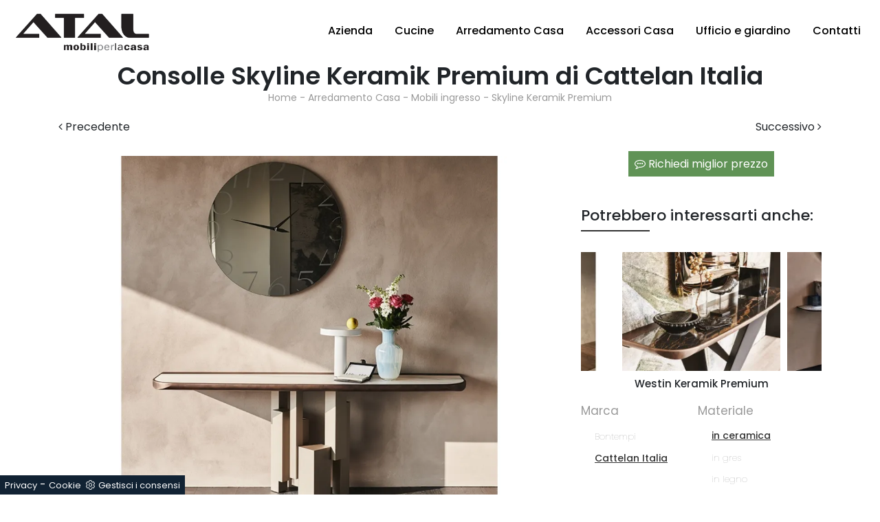

--- FILE ---
content_type: text/html; Charset=UTF-8
request_url: https://www.atalmobili.it/arredamento-casa/mobili-ingresso/cattelan-italia-skyline-keramik-premium
body_size: 11911
content:
<!doctype html>
<html prefix="og: http://ogp.me/ns#" lang="it">
<head>
<meta charset="utf-8">
<title>Consolle Skyline Keramik Premium di Cattelan Italia</title>
<script type="application/ld+json">
{
 "@context": "http://schema.org",
 "@type": "BreadcrumbList",
 "itemListElement":
 [
  {
   "@type": "ListItem",
   "position": 1,
   "item":
   {
    "@id": "http://www.atalmobili.it/arredamento-casa",
    "name": "Arredamento Casa"
    }
  },
  {
   "@type": "ListItem",
  "position": 2,
  "item":
   {
     "@id": "http://www.atalmobili.it/arredamento-casa/mobili-ingresso",
     "name": "Mobili ingresso"
   }
  },
  {
   "@type": "ListItem",
  "position": 3,
  "item":
   {
     "@id": "http://www.atalmobili.it/arredamento-casa/mobili-ingresso/cattelan-italia-skyline-keramik-premium",
     "name": "Skyline Keramik Premium"
   }
  }
 ]
}
</script>
<meta name="description" content="Vuoi ultimare l'ingresso di casa in modo operativo e pratico? Scopri il modello Skyline Keramik Premium di Cattelan Italia in ceramica!">
<meta name="robots" content="index, follow">
<meta name="viewport" content="width=device-width, initial-scale=1, shrink-to-fit=no">
<link rel="canonical" href="https://www.atalmobili.it/arredamento-casa/mobili-ingresso/cattelan-italia-skyline-keramik-premium">
<meta property="og:title" content="Consolle Skyline Keramik Premium di Cattelan Italia">
<meta property="og:type" content="website">
<meta property="og:url" content="https://www.atalmobili.it/arredamento-casa/mobili-ingresso/cattelan-italia-skyline-keramik-premium">
<meta property="og:image" content="https://www.atalmobili.it/img/693/arredamento-casa-mobili-ingresso-cattelan-italia-skyline-keramik-premium_nit_1326170.webp">
<meta property="og:description" content="Vuoi ultimare l'ingresso di casa in modo operativo e pratico? Scopri il modello Skyline Keramik Premium di Cattelan Italia in ceramica!">
<link rel="stylesheet" href="/@/grafiche/b4/css/bootstrap.min.css">
<link rel="stylesheet" href="https://fonts.googleapis.com/css?family=Poppins:100,100i,200,200i,300,300i,400,400i,500,500i,600,600i,700,700i,800,800i,900,900i">
<link href="https://fonts.googleapis.com/css?family=Roboto+Condensed:300,400,700" rel="stylesheet"> 
<link rel="stylesheet" href="/@/grafiche/css/font-awesome.min.css">
<link rel="stylesheet" href="/@/grafiche/b4/css/slick.css"/>
<link rel="stylesheet" href="/@/grafiche/b4/css/slick-theme.css"/>
<link rel="stylesheet" href="/@/js-css/css/swiper.min.css">
<link rel="stylesheet" href="/693/css/style_m.css">
<link rel="stylesheet" href="/693/css/style.css">

<!-- INIZIO FAVICON E APPICON -->
<link rel="apple-touch-icon" sizes="57x57" href="/693/imgs/favicon/apple-icon-57x57.png">
<link rel="apple-touch-icon" sizes="60x60" href="/693/imgs/favicon/apple-icon-60x60.png">
<link rel="apple-touch-icon" sizes="72x72" href="/693/imgs/favicon/apple-icon-72x72.png">
<link rel="apple-touch-icon" sizes="76x76" href="/693/imgs/favicon/apple-icon-76x76.png">
<link rel="apple-touch-icon" sizes="114x114" href="/693/imgs/favicon/apple-icon-114x114.png">
<link rel="apple-touch-icon" sizes="120x120" href="/693/imgs/favicon/apple-icon-120x120.png">
<link rel="apple-touch-icon" sizes="144x144" href="/693/imgs/favicon/apple-icon-144x144.png">
<link rel="apple-touch-icon" sizes="152x152" href="/693/imgs/favicon/apple-icon-152x152.png">
<link rel="apple-touch-icon" sizes="180x180" href="/693/imgs/favicon/apple-icon-180x180.png">
<link rel="icon" type="image/png" sizes="192x192"  href="/693/imgs/favicon/android-icon-192x192.png">
<link rel="icon" type="image/png" sizes="32x32" href="/693/imgs/favicon/favicon-32x32.png">
<link rel="icon" type="image/png" sizes="96x96" href="/693/imgs/favicon/favicon-96x96.png">
<link rel="icon" type="image/png" sizes="16x16" href="/693/imgs/favicon/favicon-16x16.png">
<link rel="manifest" href="/693/imgs/favicon/manifest.json">
<meta name="msapplication-TileColor" content="#ffffff">
<meta name="msapplication-TileImage" content="/693/imgs/favicon/ms-icon-144x144.png">
<meta name="theme-color" content="#ffffff">
<!-- FINE FAVICON E APPICON -->

<style>
.selector-for-some-widget{box-sizing: content-box}
</style>
<script src="/@/essentials/gtm-library.js"></script>
<script src="/@/essentials/essential.js"></script>
<script src="/@/essentials/facebookv1.js"></script>

<!-- script head -->
<script>
function okEssentialGTM() {
  const gAdsContainer = '##_gtm_container##',
        gAdsInitUrl = '##_gtm_init_config_url##',
        gAdsEveryPageContainer = '',
        gAdsTksPageContainer = '';

  if (gAdsContainer && gAdsInitUrl) {
//    gtmInit(gAdsInitUrl, gAdsContainer);
    gtmEveryPageContainer && gtmEveryPage(gAdsEveryPageContainer);
    gtmTksPageContainer && gtmThankTouPage(gAdsTksPageContainer);
  }
}

function okEssentialFb() {
  const fbPixelCode = '',
        fbPixelUrl = '';

  if (fbPixelCode && fbPixelUrl) {
    pixel(fbPixelCode, fbPixelUrl);
  }

}

function allowADV() {}

function allowConfort() {}

function allowAnal() {
  okEssentialGTM();
  okEssentialFb();
}

window.addEventListener('DOMContentLoaded', function () {
  const cookiePrelude = getCookie("CookieConsent"),
    ifAdv = cookiePrelude ? cookiePrelude.includes("adv") : true,
    ifConfort = cookiePrelude ? cookiePrelude.includes("confort") : true,
    ifAnal = cookiePrelude ? cookiePrelude.includes("performance") : true;

  !ifAdv && allowADV();
  !ifConfort && allowConfort();
  !ifAnal && allowAnal();

  // overlay on contact form submit
  holdOnOnSubmit();
})
</script>
<!-- fine script head -->
</head>
<body>
<!-- tag_ricerca -->
<script src="/@/grafiche/b4/js/jquery-3.3.1.min.js"></script>
<script src="/@/grafiche/b4/js/bootstrap.min.js"></script>
<script src="/@/grafiche/b4/js/slick.min.js"></script>
<script src="/@/js-css/js/swiper.min.js"></script>
<script src="/@/js-css/js/sweetalert2@8.min.js"></script>
<div class="container-fluid px-nav">
<nav class="navbar navbar-expand-lg navbar-light">
  <a class="navbar-brand mx-0" href="/"><img class="img-fluid" src="/693/imgs/logo.png" width= "200px" ></a>
  <button class="navbar-toggler" type="button" data-toggle="collapse" data-target="#navbarNavDropdown" aria-controls="navbarNavDropdown" aria-expanded="false" aria-label="Toggle navigation">
    <span class="navbar-toggler-icon"></span>
  </button>
  <div class="collapse navbar-collapse justify-content-end" id="navbarNavDropdown">
    <ul class="navbar-nav"><li class="nav-item dropdown">
  <a href="/azienda" title="Azienda" class="nav-link dropdown-toggle" id="navbarDropdownMenuLink" aria-haspopup="true" aria-expanded="false">Azienda</a>
  <div class="dropdown-menu" aria-labelledby="navbarDropdownMenuLink">
    <a class="dropdown-item" href="/cataloghi" title="Sfoglia i Cataloghi">Cataloghi</a>
  </div>
</li><li class="nav-item dropdown"><a href="/cucine" title="Cucine" class="nav-link dropdown-toggle" id="navbarDropdownMenuLink" aria-haspopup="true" aria-expanded="false">Cucine</a>    <div class="dropdown-menu" aria-labelledby="navbarDropdownMenuLink"><a  rel="nofollow" class="dropdown-item" href="/cucine/cucine-moderne" title="Cucine Moderne">Cucine Moderne</a> <a  rel="nofollow" class="dropdown-item" href="/cucine/cucine-classiche" title="Cucine Classiche">Cucine Classiche</a> </div></li><li class="nav-item dropdown menu_attivo" ><a href="/arredamento-casa" title="Arredamento Casa" class="nav-link dropdown-toggle" id="navbarDropdownMenuLink" aria-haspopup="true" aria-expanded="false">Arredamento Casa</a>    <div class="dropdown-menu" aria-labelledby="navbarDropdownMenuLink"><a   class="dropdown-item" href="/arredamento-casa/librerie" title="Librerie">Librerie</a> <a   class="dropdown-item" href="/arredamento-casa/pareti-attrezzate" title="Pareti Attrezzate">Pareti Attrezzate</a> <a   class="dropdown-item" href="/arredamento-casa/madie" title="Madie">Madie</a> <a   class="dropdown-item" href="/arredamento-casa/salotti" title="Salotti">Salotti</a> <a   class="dropdown-item" href="/arredamento-casa/poltroncine" title="Poltroncine">Poltroncine</a> <a   class="dropdown-item" href="/arredamento-casa/pensili" title="Pensili">Pensili</a> <a   class="dropdown-item" href="/arredamento-casa/mobili-porta-tv" title="Mobili Porta Tv">Mobili Porta Tv</a> <a  class="dropdown-item attivo_sez" href="/arredamento-casa/mobili-ingresso" title="Mobili ingresso">Mobili ingresso</a> <a   class="dropdown-item" href="/arredamento-casa/tavoli" title="Tavoli">Tavoli</a> <a   class="dropdown-item" href="/arredamento-casa/sedie" title="Sedie">Sedie</a> <a   class="dropdown-item" href="/arredamento-casa/letti" title="Letti">Letti</a> <a   class="dropdown-item" href="/arredamento-casa/letti-singoli" title="Letti singoli">Letti singoli</a> <a   class="dropdown-item" href="/arredamento-casa/comodini" title="Comodini">Comodini</a> <a   class="dropdown-item" href="/arredamento-casa/poltrone-relax" title="Poltrone relax">Poltrone relax</a> <a   class="dropdown-item" href="/arredamento-casa/armadi" title="Armadi">Armadi</a> <a   class="dropdown-item" href="/arredamento-casa/camerette" title="Camerette">Camerette</a> <a   class="dropdown-item" href="/arredamento-casa/arredo-bagno" title="Arredo Bagno">Arredo Bagno</a> </div></li><li class="nav-item dropdown"><a href="/accessori-casa" title="Accessori Casa" class="nav-link dropdown-toggle" id="navbarDropdownMenuLink" aria-haspopup="true" aria-expanded="false">Accessori Casa</a>    <div class="dropdown-menu" aria-labelledby="navbarDropdownMenuLink"><a  rel="nofollow" class="dropdown-item" href="/accessori-casa/illuminazione" title="Illuminazione">Illuminazione</a> <a  rel="nofollow" class="dropdown-item" href="/accessori-casa/complementi" title="Complementi">Complementi</a> <a  rel="nofollow" class="dropdown-item" href="/accessori-casa/carta-da-parati" title="Carta da parati">Carta da parati</a> </div></li><li class="nav-item dropdown"><a href="/ufficio-giardino" title="Ufficio e giardino" class="nav-link dropdown-toggle" id="navbarDropdownMenuLink" aria-haspopup="true" aria-expanded="false">Ufficio e giardino</a>    <div class="dropdown-menu" aria-labelledby="navbarDropdownMenuLink"><a  rel="nofollow" class="dropdown-item" href="/ufficio-giardino/arredo-ufficio" title="Arredo Ufficio">Arredo Ufficio</a> <a  rel="nofollow" class="dropdown-item" href="/ufficio-giardino/arredo-giardino" title="Arredo Giardino">Arredo Giardino</a> </div></li><!--<li class="nav-item dropdown"><a href="/azienda/offerte" title="Le nostre Offerte" class="nav-link dropdown-toggle" id="navbarDropdownMenuLink" aria-haspopup="true" aria-expanded="false">Offerte</a>    </li>-->
<li class="nav-item dropdown"><a href="/azienda/contatti" title="Contatti" class="nav-link dropdown-toggle" id="navbarDropdownMenuLink" aria-haspopup="true" aria-expanded="false">Contatti</a>    </li></ul>
  </div>
</nav>
</div>
<div class="container">
  <div class="row">
    <div class="col-xl-12 col-lg-12 col-md-12 col-sm-12 col-12 intestazione-h1-pagina text-center">
      <h1>Consolle Skyline Keramik Premium di Cattelan Italia</h1>
      <p><a href="http://www.atalmobili.it#[link_home]#" title="atalmobili2019">Home</a> - <span ><a href="http://www.atalmobili.it/arredamento-casa"  title="Arredamento Casa">Arredamento Casa</a> - <span  ><a href="http://www.atalmobili.it/arredamento-casa/mobili-ingresso"  title="Mobili ingresso">Mobili ingresso</a> <span class="figlio1" > - <a href="http://www.atalmobili.it/arredamento-casa/mobili-ingresso/cattelan-italia-skyline-keramik-premium"  title="Skyline Keramik Premium">Skyline Keramik Premium</a></span></span></span></p>
    </div>
    <div class="col-xl-12 col-lg-12 col-md-12 col-sm-12 col-12 next-prev marg-top-10 marg-bot-30">
      <div class="row">
        <div class="col-xl-6 col-lg-6 col-md-6 col-sm-6 col-6"><a href="/arredamento-casa/mobili-ingresso/bontempi-kimono-consolle" title="Kimono Consolle" rel="prev"><i class="fa fa-angle-left" aria-hidden="true"></i> Precedente</a></div>
        <div class="col-xl-6 col-lg-6 col-md-6 col-sm-6 col-6" style="text-align:right"><a href="/arredamento-casa/mobili-ingresso/cattelan-italia-atrium-keramik" title="Atrium Keramik" rel="next">Successivo <i class="fa fa-angle-right" aria-hidden="true"></i></a></div>
      </div>
    </div>
  </div>
</div>

<div class="container">
  <div class="row">
    <div class="col-lg-8 col-md-7 col-sm-12">
      <div class="row text-center">
        <div class="col-sm-6 col-12 disp-mob">
          <a href="#tag"><i class="fa fa-filter" aria-hidden="true"></i> Filtra i risultati</a>
        </div>
        <div class="col-sm-6 col-12 disp-mob">
          <a href="#form"><i class="fa fa-commenting-o" aria-hidden="true"></i> Richiedi miglior prezzo</a>
        </div>
      </div>
      <div class="row">
        <div class="col-12">
  <div class="swiper-container sli1">
    <div class="swiper-wrapper">
      <div class="swiper-slide">
  <img class="img-fluid" id="img-##progressivo##" src="/img/693/arredamento-casa-mobili-ingresso-cattelan-italia-skyline-keramik-premium_nit_1326170.webp" alt="Consolle in ceramica e acciaio Skyline Keramik Premium di Cattelan Italia">
</div>
    </div>
  </div>
</div>
<div class="col-12 marg-top-20 testo-pagina-centro">
  <h2>Il modello Skyline Keramik Premium appartiene alla serie di mobili per ingressi design del marchio Cattelan Italia</h2>
  <p>L'acquisto di un buon modello di mobile per il tuo ingresso, permette di tenere in vista e di contenere la tua oggettistica con una buona resa estetica. Arredi come i Mobili ingresso permettono di mantenere l’entrata di casa sempre in ordine, garantendoti di avere un piano d'appoggio sempre disponibile. Il Consolle Skyline Keramik Premium di Cattelan Italia, tra i vari modelli design della firma, è perfetto per dare personalità ai locali di casa, attrezzandoli perfettamente. Per rispondere alle tue esigenze ti accoglieremo in negozio: potrai vedere dal vivo le diverse soluzioni con Mobili ingresso in ceramica di Cattelan Italia. Organizzare l’ingresso di casa è semplice, basta valutare la giusta tipologia di mobile ingresso con cui attrezzare gli spazi valorizzandoli appieno.</p>
</div>
<script>
  var swiper1 = new Swiper('.sli1', {
    slidesPerView: 1,
    loop: true,
    effect: 'fade',
    speed: 900,
    autoplay:{
      delay: 3500,
      disableOnInteraction: false,
    },
  });
</script>
      </div>
      <div class="row">
        <div class="col-xl-12 col-lg-12 col-md-12 col-sm-12 col-12 marg-top-20">
          <h3 class="titolo-cataloghi">Sfoglia i cataloghi:</h3>
        </div>
        <div class="col marg-bot-40">  <a href="https://cataloghi.arredamento.it/cattelancatalogo2025collection" class="fbp-embed"  data-fbp-lightbox="yes" data-fbp-width="210px" data-fbp-height="300px"  data-fbp-method="site"   data-fbp-version="2.9.20"  style="max-width: 100%">Catalogo cattelancatalogo2025collection</a><script async defer src="https://cataloghi.arredamento.it/@/files/html/static/embed.js?uni=6929a49b5b92869df8e365217e01c842"></script></div><div class="col marg-bot-40">  <a href="https://cataloghi.arredamento.it/cattelancatalogodivani2025" class="fbp-embed"  data-fbp-lightbox="yes" data-fbp-width="210px" data-fbp-height="300px"  data-fbp-method="site"   data-fbp-version="2.9.20"  style="max-width: 100%">Catalogo cattelancatalogodivani2025</a><script async defer src="https://cataloghi.arredamento.it/@/files/html/static/embed.js?uni=6929a49b5b92869df8e365217e01c842"></script></div><div class="col marg-bot-40">  <a href="https://cataloghi.arredamento.it/cattelansedie2021" class="fbp-embed"  data-fbp-lightbox="yes" data-fbp-width="210px" data-fbp-height="300px"  data-fbp-method="site"   data-fbp-version="2.9.20"  style="max-width: 100%">Catalogo cattelansedie2021</a><script async defer src="https://cataloghi.arredamento.it/@/files/html/static/embed.js?uni=6929a49b5b92869df8e365217e01c842"></script></div><div class="col marg-bot-40">  <a href="https://cataloghi.arredamento.it/cattelantavoli2021" class="fbp-embed"  data-fbp-lightbox="yes" data-fbp-width="210px" data-fbp-height="300px"  data-fbp-method="site"   data-fbp-version="2.9.20"  style="max-width: 100%">Catalogo cattelantavoli2021</a><script async defer src="https://cataloghi.arredamento.it/@/files/html/static/embed.js?uni=6929a49b5b92869df8e365217e01c842"></script></div><div class="col marg-bot-40">  <a href="https://cataloghi.arredamento.it/cattelanscrivanieconsolletavolini2021" class="fbp-embed"  data-fbp-lightbox="yes" data-fbp-width="210px" data-fbp-height="300px"  data-fbp-method="site"   data-fbp-version="2.9.20"  style="max-width: 100%">Catalogo cattelanscrivanieconsolletavolini2021</a><script async defer src="https://cataloghi.arredamento.it/@/files/html/static/embed.js?uni=6929a49b5b92869df8e365217e01c842"></script></div><div class="col marg-bot-40">  <a href="https://cataloghi.arredamento.it/cattelanmadieelibrerie2021" class="fbp-embed"  data-fbp-lightbox="yes" data-fbp-width="210px" data-fbp-height="300px"  data-fbp-method="site"   data-fbp-version="2.9.20"  style="max-width: 100%">Catalogo cattelanmadieelibrerie2021</a><script async defer src="https://cataloghi.arredamento.it/@/files/html/static/embed.js?uni=6929a49b5b92869df8e365217e01c842"></script></div><div class="col marg-bot-40">  <a href="https://cataloghi.arredamento.it/cattelanitaliacatalogo2022" class="fbp-embed"  data-fbp-lightbox="yes" data-fbp-width="210px" data-fbp-height="300px"  data-fbp-method="site"   data-fbp-version="2.9.20"  style="max-width: 100%">Catalogo cattelanitaliacatalogo2022</a><script async defer src="https://cataloghi.arredamento.it/@/files/html/static/embed.js?uni=6929a49b5b92869df8e365217e01c842"></script></div><div class="col marg-bot-40">  <a href="https://cataloghi.arredamento.it/cattelanlettielampade2021" class="fbp-embed"  data-fbp-lightbox="yes" data-fbp-width="210px" data-fbp-height="300px"  data-fbp-method="site"   data-fbp-version="2.9.20"  style="max-width: 100%">Catalogo cattelanlettielampade2021</a><script async defer src="https://cataloghi.arredamento.it/@/files/html/static/embed.js?uni=6929a49b5b92869df8e365217e01c842"></script></div><div class="col marg-bot-40">  <a href="https://cataloghi.arredamento.it/cattelanitaliasofacollection" class="fbp-embed"  data-fbp-lightbox="yes" data-fbp-width="210px" data-fbp-height="300px"  data-fbp-method="site"   data-fbp-version="2.9.20"  style="max-width: 100%">Catalogo cattelanitaliasofacollection</a><script async defer src="https://cataloghi.arredamento.it/@/files/html/static/embed.js?uni=6929a49b5b92869df8e365217e01c842"></script></div><div class="col marg-bot-40">  <a href="https://cataloghi.arredamento.it/cattelanitaliaexperiences23" class="fbp-embed"  data-fbp-lightbox="yes" data-fbp-width="210px" data-fbp-height="300px"  data-fbp-method="site"   data-fbp-version="2.9.20"  style="max-width: 100%">Catalogo cattelanitaliaexperiences23</a><script async defer src="https://cataloghi.arredamento.it/@/files/html/static/embed.js?uni=6929a49b5b92869df8e365217e01c842"></script></div><div class="col marg-bot-40">  <a href="https://cataloghi.arredamento.it/cattelan723collection" class="fbp-embed"  data-fbp-lightbox="yes" data-fbp-width="210px" data-fbp-height="300px"  data-fbp-method="site"   data-fbp-version="2.9.20"  style="max-width: 100%">Catalogo 723 collection</a><script async defer src="https://cataloghi.arredamento.it/@/files/html/static/embed.js?uni=6929a49b5b92869df8e365217e01c842"></script></div><div class="col marg-bot-40">  <a href="https://cataloghi.arredamento.it/cattelanitalia2024collection" class="fbp-embed"  data-fbp-lightbox="yes" data-fbp-width="210px" data-fbp-height="300px"  data-fbp-method="site"   data-fbp-version="2.9.20"  style="max-width: 100%">Catalogo cattelanitalia2024collection</a><script async defer src="https://cataloghi.arredamento.it/@/files/html/static/embed.js?uni=6929a49b5b92869df8e365217e01c842"></script></div>
      </div>
    </div>
    <div class="col-lg-4 col-md-5 col-sm-12 marg-top-30-mob">
      <div class="row">
        <div class="col-12 d-b-desk">
          <a href="#form"><i class="fa fa-commenting-o" aria-hidden="true"></i> Richiedi miglior prezzo</a>
        </div>
      </div>
      <div class="row">
        <div class="col-xl-12 col-lg-12 col-md-12 col-sm-12 col-12 marg-top-30">
          <h3 class="titolo-correlati">Potrebbero interessarti anche:</h3>
            <div class="swiper-container swiper-correlati">
              <div class="swiper-wrapper">
                <div class="swiper-slide">
<div class="col-12 correlati px-0 text-center">
<a href="/arredamento-casa/mobili-ingresso/westin-keramik-premium-cattelan-italia" title="Westin Keramik Premium">
<figure>
<img class="img-fluid d-block mx-auto" src="/img/693/arredamento-casa-mobili-ingresso-westin-keramik-premium-cattelan-italia_miniit_1197666.webp" alt="Westin Keramik Premium">
</figure>
<h5>Westin Keramik Premium</h5>
</a>
</div>
</div><div class="swiper-slide">
<div class="col-12 correlati px-0 text-center">
<a href="/arredamento-casa/mobili-ingresso/cattelan-italia-atrium-keramik" title="Atrium Keramik">
<figure>
<img class="img-fluid d-block mx-auto" src="/img/693/arredamento-casa-mobili-ingresso-cattelan-italia-atrium-keramik_miniit_1326166.webp" alt="Atrium Keramik">
</figure>
<h5>Atrium Keramik</h5>
</a>
</div>
</div><div class="swiper-slide">
<div class="col-12 correlati px-0 text-center">
<a href="/arredamento-casa/mobili-ingresso/terminal-keramik-premium-cattelan-italia" title="Terminal Keramik Premium">
<figure>
<img class="img-fluid d-block mx-auto" src="/img/693/arredamento-casa-mobili-ingresso-terminal-keramik-premium-cattelan-italia_miniit_1197628.webp" alt="Terminal Keramik Premium">
</figure>
<h5>Terminal Keramik Premium</h5>
</a>
</div>
</div><div class="swiper-slide">
<div class="col-12 correlati px-0 text-center">
<a href="/arredamento-casa/mobili-ingresso/rado-keramik-cattelan-italia" title="Rado Keramik">
<figure>
<img class="img-fluid d-block mx-auto" src="/img/693/arredamento-casa-mobili-ingresso-rado-keramik-cattelan-italia_miniit_1380369.webp" alt="Rado Keramik">
</figure>
<h5>Rado Keramik</h5>
</a>
</div>
</div>
              </div>
            </div>
        </div>
      </div>
      <div class="row">
        <div class="col-xl-12 col-lg-12 col-md-12 col-sm-12 col-12 tag-pagina" id="tag"><ul class="nav navbar-nav navbar-right_tag">  <li class="dropdown_tag"><span class="dropdown-toggle" data-toggle="dropdown" role="button" aria-expanded="false">Marca</span><ul class="dropdown-menu_tag"><li><a href="/arredamento-casa-mobili-ingresso-bontempi" title="Mobili ingresso Bontempi">Bontempi</a></li><li><a class="tag_attivo" href="/arredamento-casa-mobili-ingresso-cattelan-italia" title="Mobili ingresso Cattelan Italia">Cattelan Italia</a></li></ul></li><li class="dropdown_tag"><span class="dropdown-toggle" data-toggle="dropdown" role="button" aria-expanded="false">Materiale</span><ul class="dropdown-menu_tag"><li><a class="tag_attivo" href="/mobili-ingresso/in-ceramica" title="Mobili ingresso in ceramica">in ceramica</a></li><li><a href="/mobili-ingresso/in-gres" title="Mobili ingresso in gres">in gres</a></li><li><a href="/Arredamento-Casa-Mobili-ingresso-in-legno" title="Mobili ingresso in legno">in legno</a></li><li><a href="/Arredamento-Casa-Mobili-ingresso-in-materico" title="Mobili ingresso in materico">in materico</a></li><li><a href="/arredamento-casa-mobili-ingresso-in-vetro" title="Mobili ingresso in vetro">in vetro</a></li></ul></li><li class="dropdown_tag"><span class="dropdown-toggle" data-toggle="dropdown" role="button" aria-expanded="false">Stile</span><ul class="dropdown-menu_tag"><li><a class="tag_attivo" href="/arredamento-casa-mobili-ingresso-design" title="Mobili ingresso design">design</a></li><li><a href="/arredamento-casa-mobili-ingresso-moderni" title="Mobili ingresso moderni">moderni</a></li></ul></li><li class="dropdown_tag"><span class="dropdown-toggle" data-toggle="dropdown" role="button" aria-expanded="false">I più visti a :</span><ul class="dropdown-menu_tag"><li><a href="/mobili-ingresso-bologna" title="Mobili ingresso Bologna">Bologna</a></li><li><a href="/mobili-ingresso-cattolica" title="Mobili ingresso Cattolica">Cattolica</a></li><li><a href="/mobili-ingresso-cesena" title="Mobili ingresso Cesena">Cesena</a></li><li><a class="tag_attivo" href="/mobili-ingresso-forli" title="Mobili ingresso Forlì">Forlì</a></li><li><a class="tag_attivo" href="/mobili-ingresso-imola" title="Mobili ingresso Imola">Imola</a></li><li><a class="tag_attivo" href="/mobili-ingresso-morciano-di-romagna" title="Mobili ingresso Morciano di Romagna">Morciano di Romagna</a></li><li><a href="/mobili-ingresso-ravenna" title="Mobili ingresso Ravenna">Ravenna</a></li><li><a class="tag_attivo" href="/mobili-ingresso-riccione" title="Mobili ingresso Riccione">Riccione</a></li><li><a class="tag_attivo" href="/mobili-ingresso-rimini" title="Mobili ingresso Rimini">Rimini</a></li><li><a href="/mobili-ingresso-santarcangelo-di-romagna" title="Mobili ingresso Santarcangelo di Romagna">Santarcangelo di Romagna</a></li></ul></li></ul></div>
      </div>
      <div class="row">
        <div class="col-xl-12 col-lg-12 col-md-12 col-sm-12 col-12 marg-top-10" id="form">
          <a id="form"></a>
<h2>Richiedi maggiori Informazioni</h2>
<form method="post" action="#contatti" name="contactform" id="contactform" enctype="multipart/form-data">
  <div class="row">
    <div class="form-group col-md-12 no-prod formm">
      <div class="row">
        <div class="form-group mb-3 col-md-6">
          <input type="text" class="form-control" value="" id="name_utente" name="name_utente" placeholder="Nome *" required>
        </div>
        <div class="form-group mb-3 col-md-6">
          <input type="text" class="form-control" value="" id="cognome_utente" name="cognome_utente" placeholder="Cognome *" required>
        </div>
        <div class="form-group mb-3 col-md-6">
          <input type="email" class="form-control" value="" id="email_utente" name="email_utente" placeholder="E-Mail *" required>
        </div>
        <div class="form-group mb-3 col-md-6">
          <input type="tel" class="form-control" value="" id="telefono_utente" name="telefono_utente" placeholder="Telefono *" required>
        </div>
        <div class="form-group mb-3 col-md-6"> <select  name='codice_provincia'   id='codice_provincia' class="form-control" required> <option value=''>Provincia *</option><option value='1893'>Agrigento</option><option value='1894'>Alessandria</option><option value='1895'>Ancona</option><option value='1896'>Aosta</option><option value='1899'>Arezzo</option><option value='1897'>Ascoli Piceno</option><option value='1900'>Asti</option><option value='1901'>Avellino</option><option value='1902'>Bari</option><option value='1910'>Barletta-Andria-Trani</option><option value='1905'>Belluno</option><option value='1906'>Benevento</option><option value='1903'>Bergamo</option><option value='1904'>Biella</option><option value='1907'>Bologna</option><option value='1911'>Bolzano</option><option value='1909'>Brescia</option><option value='1908'>Brindisi</option><option value='1912'>Cagliari</option><option value='1917'>Caltanissetta</option><option value='1913'>Campobasso</option><option value='1916'>Carbonia-Iglesias</option><option value='1914'>Caserta</option><option value='1922'>Catania</option><option value='1923'>Catanzaro</option><option value='1915'>Chieti</option><option value='1919'>Como</option><option value='1921'>Cosenza</option><option value='1920'>Cremona</option><option value='1936'>Crotone</option><option value='1918'>Cuneo</option><option value='1924'>Enna</option><option value='1929'>Fermo</option><option value='1926'>Ferrara</option><option value='1928'>Firenze</option><option value='1927'>Foggia</option><option value='1925'>Forlì-Cesena</option><option value='1930'>Frosinone</option><option value='1931'>Genova</option><option value='1932'>Gorizia</option><option value='1933'>Grosseto</option><option value='1934'>Imperia</option><option value='1935'>Isernia</option><option value='1898'>L'Aquila</option><option value='1981'>La Spezia</option><option value='1941'>Latina</option><option value='1938'>Lecce</option><option value='1937'>Lecco</option><option value='1939'>Livorno</option><option value='1940'>Lodi</option><option value='1942'>Lucca</option><option value='1944'>Macerata</option><option value='1947'>Mantova</option><option value='1949'>Massa-Carrara</option><option value='1950'>Matera</option><option value='2000'>Medio Campidano</option><option value='1945'>Messina</option><option value='1946'>Milano</option><option value='1948'>Modena</option><option value='1943'>Monza e Brianza</option><option value='1951'>Napoli</option><option value='1952'>Novara</option><option value='1953'>Nuoro</option><option value='1954'>Ogliastra</option><option value='1956'>Olbia-Tempio</option><option value='1955'>Oristano</option><option value='1959'>Padova</option><option value='1957'>Palermo</option><option value='1965'>Parma</option><option value='1968'>Pavia</option><option value='1961'>Perugia</option><option value='1967'>Pesaro e Urbino</option><option value='1960'>Pescara</option><option value='1958'>Piacenza</option><option value='1962'>Pisa</option><option value='1966'>Pistoia</option><option value='1963'>Pordenone</option><option value='1969'>Potenza</option><option value='1964'>Prato</option><option value='1973'>Ragusa</option><option value='1970'>Ravenna</option><option value='1971'>Reggio Calabria</option><option value='1972'>Reggio Emilia</option><option value='1974'>Rieti</option><option value='1976'>Rimini</option><option value='1975'>Roma</option><option value='1977'>Rovigo</option><option value='1978'>Salerno</option><option value='1983'>Sassari</option><option value='1984'>Savona</option><option value='1979'>Siena</option><option value='1982'>Siracusa</option><option value='1980'>Sondrio</option><option value='1985'>Taranto</option><option value='1986'>Teramo</option><option value='1990'>Terni</option><option value='1988'>Torino</option><option value='1989'>Trapani</option><option value='1987'>Trento</option><option value='1992'>Treviso</option><option value='1991'>Trieste</option><option value='1993'>Udine</option><option value='1994'>Varese</option><option value='1997'>Venezia</option><option value='1995'>Verbano-Cusio-Ossola</option><option value='1996'>Vercelli</option><option value='1999'>Verona</option><option value='2002'>Vibo Valentia</option><option value='1998'>Vicenza</option><option value='2001'>Viterbo</option></select> </div>
        <div class="form-group mb-3 col-md-6">
          <input type="text" class="form-control" value="" id="city_utente" name="city_utente" placeholder="Città *" required>
        </div>
        <div class="form-group mb-3 col-12">
          <textarea rows="4" class="form-control" id="message_utente" name="message" placeholder="Messaggio *" required></textarea>
        </div>  
        <div class="form-group col-12">
          <div class="form-check mb-3 text-start">
            <input class="form-check-input" type="checkbox" name="checkbox" id="checkbox" required>
            <label class="form-check-label smallTerms d-inline" for="gridCheck"> Ho preso visione della <a href="/azienda/privacy" title="Privacy Policy" target="_blank">Privacy Policy</a> </label>
          </div>
        </div> 
        <div class="form-group mb-3 col-12 text-center">      
          <p class="d-none mb-0 text-danger" id="message-error">* Compila tutti i campi sono obbligatori</p>
        </div>
        <div class="form-group col-12 simarg text-center">
          <input type="hidden" name="richiedi_informazioni" value="richiedi_informazioni">
          <div class="textInfoHome">
            <button value="Richiedi Informazioni" class="btnHome" id="submitBtn" type="button"><span class="txtInfoHome">Invia</span></button>
          </div>
        </div>
        <input type='hidden' name = 'nome_prodotto' value="Consolle Skyline Keramik Premium di Cattelan Italia"><input type='hidden' name = 'link_prodotto' value='/arredamento-casa/mobili-ingresso/cattelan-italia-skyline-keramik-premium'><input type='hidden' name = 'ritorno' value='/arredamento-casa/mobili-ingresso/cattelan-italia-skyline-keramik-premium'>
      </div>
    </div>
  </div>   
</form>

<script>
document.getElementById('submitBtn').addEventListener('click', function () {
  // Controlla i campi del form
  const nome = document.getElementById('name_utente');
  const cognome = document.getElementById('cognome_utente');
  const email = document.getElementById('email_utente');
  const tel = document.getElementById('telefono_utente');
  const city = document.getElementById('city_utente');
  const message = document.getElementById('message_utente');
  const checkboxa = document.getElementById('checkbox');

  let passato = 0;
  if (nome.value.length) { passato += 1; }
  if (cognome.value.length) { passato += 1; }
  if (email.value.length && isValidEmail(email.value)) { passato += 1; }
  if (tel.value.length) { passato += 1; }
  if (city.value.length) { passato += 1; }
  if (message.value.length) { passato += 1; }
  if (checkboxa.checked) { passato += 1; }

  // Se tutti i campi sono validi, procedi
  if (passato >= 7) {
    // Controlla se il reCAPTCHA è già stato caricato
    if (!document.getElementById('recaptchaScript')) {
      console.log('recaptchaScript non caricato, lo carico');
      const script = document.createElement('script');
      script.id = 'recaptchaScript';
      script.src = 'https://www.google.com/recaptcha/api.js?render=6Ld4y8cqAAAAAIUYZB-Qa1X6hGLuykiZuFqEv0YZ';
      script.onload = function () {
        // Aggiungi la classe 'submitting' solo dopo che il reCAPTCHA è pronto
        executeRecaptcha();
      };
      document.head.appendChild(script);
    } else {
      console.log('recaptchaScript già caricato');
      executeRecaptcha();
    }
  } else {
    // Mostra messaggio di errore se i campi non sono validi
    console.log('passato <> 7');
    const form = document.getElementById('contactform');
    const messageError = document.getElementById('message-error');
    messageError.classList.remove('d-none');
  }
});

function isValidEmail(email) {
  const re = /^[^\s@]+@[^\s@]+\.[^\s@]+$/;
  return re.test(email);
}

function executeRecaptcha() {
  const form = document.getElementById('contactform');

  grecaptcha.ready(function () {
    grecaptcha.execute('6Ld4y8cqAAAAAIUYZB-Qa1X6hGLuykiZuFqEv0YZ', { action: 'submit' }).then(function (token) {
      let recaptchaInput = document.getElementById('g-recaptcha-response');

      if (!recaptchaInput) {
        recaptchaInput = document.createElement('input');
        recaptchaInput.type = 'hidden';
        recaptchaInput.name = 'g-recaptcha-response';
        recaptchaInput.id = 'g-recaptcha-response';
        form.appendChild(recaptchaInput);
      }

      recaptchaInput.value = token;

      // Aggiungi la classe 'submitting' prima di inviare il form
      form.classList.add('submitting');
      form.submit();
    });
  });
}

function holdOnOnSubmit(formId = "contactform") {
  const form = document.getElementById(formId);
  if (form) {
    styleInject(`
      #${formId}.submitting { position: relative !important; }
      #${formId}.submitting::before {
        content: "";
        position: absolute;
        display: block;
        width: 106%;
        height: 106%;
        top: 0;
        background: rgba(255, 255, 255, .5);
        z-index: 9999;
        transform: translate(-3%, -3%);
        border-radius: 8px;
      }
      #${formId}.submitting::after {
        content: "";
        position: absolute;
        display: block;
        width: 16px;
        height: 16px;
        top: 50%;
        left: 50%;
        transform: translate(-50%, -50%);
        border-radius: 50%;
        background: rgb(47, 79, 79);
        animation: shadowExpandX 2s linear infinite alternate;
      }
      @keyframes shadowExpandX {
        0% { box-shadow: 0 0, 0 0; color: rgba(47, 79, 79, 0.2); }
        100% { box-shadow: -24px 0, 24px 0; color: rgba(47, 79, 79, 0.8); }
      }
    `);
  }
}

function styleInject(cssText) {
  const head = document.head || document.getElementsByTagName('head')[0];
  const style = document.createElement('style');
  style.type = 'text/css';
  style.appendChild(document.createTextNode(cssText));
  head.appendChild(style);
}

</script>
        </div>
      </div>
    </div>
  </div>
</div>

<div class="container">
  <div class="row">
    <div class="col-xl-12 col-lg-12 col-md-12 col-sm-12 col-12 tag-multipli marg-top-80">
      <h3 class="titolo-tag-multipli">Tag:</h3>
      <ul class="dropdown-menu_tag"><li><a href="/mobili-ingresso-cattelan-italia-rimini" title="Mobili ingresso Cattelan Italia Rimini">Mobili ingresso Cattelan Italia Rimini </a></li><li><a href="/mobili-ingresso-cattelan-italia-riccione" title="Mobili ingresso Cattelan Italia Riccione">Mobili ingresso Cattelan Italia Riccione </a></li><li><a href="/mobili-ingresso-cattelan-italia-forli" title="Mobili ingresso Cattelan Italia Forlì">Mobili ingresso Cattelan Italia Forlì </a></li><li><a href="/mobili-ingresso-cattelan-italia-imola" title="Mobili ingresso Cattelan Italia Imola">Mobili ingresso Cattelan Italia Imola </a></li><li><a href="/mobili-ingresso-cattelan-italia-morciano-di-romagna" title="Mobili ingresso Cattelan Italia Morciano di Romagna">Mobili ingresso Cattelan Italia Morciano di Romagna </a></li></ul>
    </div>
  </div>
</div>

<div class="marg-bot-30"></div>

<script>
  var swiper = new Swiper('.swiper-correlati', {
    slidesPerView: 1.5,
    spaceBetween: 10,
    centeredSlides: true,
    loop: true,
    /*navigation: {
      nextEl: '.swiper-button-next',
      prevEl: '.swiper-button-prev',
    },*/
    autoplay: {
      delay: 4000,
      disableOnInteraction: false,
    },
    pagination: {
        el: '.swiper-pagination1',
        clickable: true,
      },
  });
</script>

<footer class="container-fluid pad_footer marg-top-30">
  <div class="row">
    <div class="col-xl-4 col-lg-4 col-md-4 col-sm-4 col-12 marg_bot_foot">
      <img class="img-fluid" src="/693/imgs/logo.png" width="200px">
    </div>
    <div class="col-xl-4 col-lg-4 col-md-4 col-sm-4 col-12 m-auto">
      <p class="text-center">Mobili Atal S.r.l.  -  P.IVA 02211890401 <br>Via Ausa, 142 - 47853 Cerasolo di Coriano Rimini<br>
      <a href="/azienda/contatti" title="Contatti" class="text-center d-block">Contatti</a></p>
    </div>
    <div class="col-xl-4 col-lg-4 col-md-4 col-sm-4 col-12 m-auto text-right foot_center">
      <div class="row">
        <div class="col-12 linkFoot"><a class="credit mt-3" href="https://www.preludeadv.it/siti-web" target="_blank" title="Realizzazione Siti Internet Negozi di Arredamento"><p>Powered by </p><img src="/@/images/logo-b.webp" width="83" height="22" title="Prelude Adv Realizzazione Siti Internet Negozi di Arredamento"></a>
</div>
      </div>
    </div>
  </div>
</footer>

<!-- Script per scrolldown morbido-->
<script type="text/javascript">
  $(document).on('click', 'a[href^="#"]', function (event) {
    event.preventDefault();
    $('html, body').animate({
      scrollTop: $($.attr(this, 'href')).offset().top
    }, 500);
  });
</script>
<!-- Fine script -->

<script src="https://www.google.com/recaptcha/api.js"></script>
<!-- tag_ricerca -->

<!--BANNER COOKIE-->
<div class="bannerCookie"></div>
<script>var linguaSito = "it";</script>
<script src="/core/api/cookie/getCookie.min.js"></script>
<script src="/core/api/cookie/cookie.min.js"></script>
<script>
  var CookieConsent = getCookie("CookieConsent");
  if( CookieConsent ){
    var seAdv = CookieConsent.includes("adv");
    var seConfort = CookieConsent.includes("confort");
    var seAnal = CookieConsent.includes("performance");
  }else{
    var seAdv = true;
    var seConfort = true;
    var seAnal = true;
  }
  if( seAdv ){
    //NON VANNO ATTIVATI I COOKIE PUBBLICITARI
  }else{
    //VANNO ATTIVATI I COOKIE PUBBLICITARI
    siADV();
  }
  if( seConfort ){
    //NON VANNO ATTIVATI I COOKIE CONFORT
  }else{
    //VANNO ATTIVATI I COOKIE CONFORT
    siPerformance();
  }
  if( seAnal ){
    //NON VANNO ATTIVATI I COOKIE ANALITICI
  }else{
    //VANNO ATTIVATI I COOKIE ANALITICI
    siAnal();
  }
  function siPerformance(){

  };
  function siAnal(){

  };
  function siADV(){

  };
</script>
<!--FINE BANNER COOKIE--> 

<script>
function getCookie(e) { for (var o = document.cookie.split(";"), t = 0; t < o.length; t++) { var n = o[t].split("="); if (e == n[0].trim()) return decodeURIComponent(n[1]) } return null };
// Set a Cookie
function setCookie(cName, cValue, expDays) {
  let date = new Date();
  date.setTime(date.getTime() + (expDays * 24 * 60 * 60 * 1000));
  const expires = "expires=" + date.toUTCString();
  document.cookie = cName + "=" + cValue + "; " + expires + "; path=/";
}

async function fetchHttp(url = "", method) {
  const response = await fetch(url, { method: method });
  return response;
}


let iputente = getCookie("iputente")

if (!iputente) {
  fetchHttp("/core/ip.asp", "GET").then((response) => response.text())
    .then((text) => {
      iputente = text;
      setCookie('iputente', iputente, 120);
    });

};

const apeUrl = '/core/api/master.asp?crypt=/arredamento-casa/mobili-ingresso/cattelan-italia-skyline-keramik-premium||www.atalmobili.it||||atalmobili2019||29/01/2026 09:42:20||';



var async_load_js = function (url, callback) {

  var js = document.createElement('script');
  js.type = 'text/javascript';
  js.async = 'true';
  js.src = url;
  js.onload = js.onreadystatechange = function () {

    var rs = this.readyState;
    if (rs && rs != 'complete' && rs != 'loaded') return;
    try { callback.apply() } catch (e) { }
  };

  document.body.appendChild(js);
};


function miacallback() {
  // codice callback
}

async_load_js(apeUrl + iputente, function () { miacallback() });
</script>
</body>
</html>

--- FILE ---
content_type: text/html
request_url: https://www.atalmobili.it/core/ip.asp
body_size: 58
content:
3.12.76.214

--- FILE ---
content_type: text/css
request_url: https://www.atalmobili.it/693/css/style_m.css
body_size: 1268
content:
.credit img{height:22px;padding-bottom:2px;}
.credit p{color:black;display:inline;font-size:14px;}
.credit{margin:auto;display:block;}.grecaptcha-badge {display: none!important;}
.smallTerms {margin-left:1rem ;font-size: 13px!important;}
.smallTerms a {font-size: 13px!important; text-decoration: underline; }
.form-check-input[type="checkbox"] { margin-right: .5em;border-radius:0;border:1px solid var(--dark)!important; width: 1.5em; height: 1.5em; margin-top: .15em;}
#contactform textarea {height:auto; min-height:auto;}
.bg-gray-dark{background-color: #dee2e6!important;}

/* Stilo pezzo informazioni con pulsante */
.textInfoHome {/*text-align: center;*/}
.textInfoHome p {font-size: 3rem; line-height: 4rem; max-width: 72rem; margin: 0 auto; text-align: center;}
.textInfoHome p strong { font-weight: 500; text-decoration: underline;}
.textInfoHome button { background-color:  var(--white); position: relative; display: inline-flex; align-items: center; justify-content: center; padding: .75rem 1.5rem; border:0; border-bottom: 2px solid var(--dark)!important; font-size: 14px; line-height: normal; font-weight: 500;  /*letter-spacing: .01em;*/ transition: border .3s; margin-top: .5rem; cursor: pointer;}
.textInfoHome .txtInfoHome { color: var(--black); text-transform: uppercase; z-index: 1; transition: color .3s;}
.textInfoHome .iconInfoHome { fill: var(--black); z-index: 1; transition: fill .3s;}
.textInfoHome .iconInfoHome svg { width: 25px; height: 25px; margin-top: 5px; margin-right: 18px;}
.textInfoHome button::before { content: ""; position: absolute; left: 0; top: 0; width: 0; height: 100%; background-color: var(--black); transition: width .3s;}
.textInfoHome button:hover { border-bottom: 2px solid var(--dark); background-color:  var(--dark); }
.textInfoHome button:hover::before { width: 100%; }
.textInfoHome button:hover .txtInfoHome { color: var(--white); }
.textInfoHome button:hover .iconInfoHome { fill: var(--white); }

.form-control{   font-size: 13px; padding: .5rem .75rem; background-color: var(--gray-white); }
.form-control::placeholder{   font-size: 13px; text-transform:none;}



--- FILE ---
content_type: text/css
request_url: https://www.atalmobili.it/693/css/style.css
body_size: 9814
content:
body{font-family: 'Poppins', sans-serif;}
a{color: inherit !important;}
a:hover{text-decoration: none;}
a:focus{outline: none;}
figure{margin: 0px;}
h1{font-size: 2rem;}
h2{font-size: 1.8rem; font-weight: 400;}
.container-fluid{padding-left: 80px;padding-right: 80px;}
.marg-top-50{margin-top: 50px!important;}
.marg-top-40{margin-top: 40px!important;}
.marg-top-30{margin-top: 30px!important;}
.marg-top-20{margin-top: 20px!important;}
.marg-top-10{margin-top: 10px!important;}
.marg-bot-50{margin-bottom: 50px!important;}
.marg-bot-40{margin-bottom: 40px!important;}
.marg-bot-30{margin-bottom: 30px!important;}
.marg-bot-20{margin-bottom: 20px!important;}
.marg-bot-10{margin-bottom: 10px!important;}

.pad-top-50{padding-top: 50px!important;}
.pad-top-40{padding-top: 40px!important;}
.pad-top-30{padding-top: 30px!important;}
.pad-top-20{padding-top: 20px!important;}
.pad-top-10{padding-top: 10px!important;}
.pad-bot-50{padding-bottom: 50px!important;}
.pad-bot-40{padding-bottom: 40px!important;}
.pad-bot-30{padding-bottom: 30px!important;}
.pad-bot-20{padding-bottom: 20px!important;}
.pad-bot-10{padding-bottom: 10px!important;}

.marg_{margin: 0px;}
.space_15{margin: 15px 0 15px 0; padding: 0 15px 0 15px;}
.space_col7{padding: 20px 10px 10px 10px; margin-bottom: 30px;}
.padding-y{padding-left: 15px; padding-right: 15px;}
.float-left{float: left;}
.float-right{float: right;}

.dropdown-toggle::after{display: none;}
.dropdown:hover .dropdown-menu{display: block !important;}
.dropdown-menu{border-radius: 0px; margin-top: 0px;}
.navbar{padding-left: 0px; padding-right: 0px;}
.nav-item{padding: 0px 8px;}
.nav-item:last-child{padding-right: 0px;}
.nav-link{color: #000 !important; font-size: 16px; font-weight: 500;}

.didascalia_slider{bottom:0;left:0;width:100%;text-align:center;margin-bottom: 20px;}
.text-homepage span{font-weight: 300; text-transform:uppercase; font-size: 30px; color: #000;}
.text-homepage h2{font-weight: 600; font-size: 40px; text-transform: uppercase; color: #000; margin-top: 15px; margin-bottom: 20px;}
.text-homepage p{font-size: 12px; color: #000;}
.btn_homepage{cursor: pointer; background-color: #000; z-index: 0; display: inline-block; position: relative; padding: 20px 35px; font-size: 16px;color: #fff !important;outline: none; border-width: 0; border-style: solid; border-color: transparent; line-height: 1.42857; margin-left: -1px; text-decoration: none !important;}
.btn_homepage::after{bottom: 0; right: 0; left: auto;content: ''; background-color: rgba(255,255,255,0.2); height: 50%; width: 0; position: absolute; transition: 0.3s cubic-bezier(0.785, 0.135, 0.15, 0.86);}
.btn_homepage::before{top: 0; left: 0; right: auto;content: ''; background-color: rgba(255,255,255,0.2); height: 50%; width: 0; position: absolute; transition: 0.3s cubic-bezier(0.785, 0.135, 0.15, 0.86);}
.btn_homepage span{color: #fff; display: block; padding-left: 0%; padding-right: 25px; text-transform: uppercase; font-size: 12px; letter-spacing: 5px; transform: scaleX(0.9); transform-origin: center left; transition: color 0.3s ease; position: relative; z-index: 1;}
.btn_homepage em{position: absolute; height: 1px; background: #fff; width: 22%; right: 23px; top: 50%; transform: scaleX(0.25); transform-origin: center right; transition: all 0.3s ease; z-index: 1;}
.btn_homepage:hover{background-color: #000;}
.btn_homepage:hover::after{width: 100%; left: 0; right: auto;}
.btn_homepage:hover::before{width: 100%; right: 0; left: auto;}
.btn_homepage:hover span{color: #fff; display: block; padding-left: 0%; padding-right: 25px; text-transform: uppercase; font-size: 12px; letter-spacing: 5px; transform: scaleX(0.9); transform-origin: center left; transition: color 0.3s ease; position: relative; z-index: 1;}
.btn_homepage:hover em{background: #fff; transform: scaleX(1);}
.cont_soloimg2_home img{transition: all 0.5s ease-in-out 0s;}
.cont_soloimg2_home:hover img{transform: scale(1.1);}
.cont_soloimg2_home{overflow: hidden; position: relative; z-index: 10;}
.cont_img2_home{position: relative;}
.cont_img2_home::after{content: ""; position: absolute; top: 70px; left: -70px; width: 100%; height: 100%; background-color: transparent; border: 30px solid rgba(0,0,0,0.1);}
.img2_homepage{padding: 0px 0px 100px 100px;}
.text_col1{text-align: right; text-transform: uppercase; border-right: 10px solid #000;}
.text_col1 h2{display: block; font-size: 80px; line-height: 80px; font-weight: bold; color: rgba(191,191,191,0.3);}
.text_col1 span{display: block; font-size: 24px; line-height: 24px; font-family: 'Roboto Condensed', sans-serif;}
.text_col2 h2{font-size: 36px; line-height: 42px; text-transform: uppercase; margin-bottom: 50px;}
.text_col2 h2::after{content: ""; height: 3px; width: 50px; background-color: #000; display: block; margin-top: 35px;}
.slider_home2{padding-left: 7.5px; padding-right: 7.5px;}
.didascalia_slider2{top:0; left:0; width:100%; opacity: 0; background-color: #000; color: #fff; height: 100%; padding: 15px; transition: all 0.5s linear;}
.slider-homepage-sotto a:hover .didascalia_slider2{opacity: 0.9 !important; }
.slider-homepage-sotto2 a:hover .didascalia_slider2{opacity: 0.9 !important; }
.didascalia_slider2 h2{font-family: 'Poppins', sans-serif; font-weight: 600; font-size: 20px; line-height: 30px; text-transform: uppercase; letter-spacing: 6px; padding: 35px 20px 10px 20px;}
.didascalia_slider2 p{font-weight: 300; font-size: 12px; line-height: 24px; padding: 24px 20px 0px 20px;}
.didascalia_slider2::after{width: 0%; height: 1px; content: ""; position: absolute; background-color: #fff; left: 20px; top: 20px; -webkit-transition: all 0.7s linear; -moz-transition: all 0.7s linear; -ms-transition: all 0.7s linear; -o-transition: all 0.7s linear; transition: all 0.7s linear; opacity: 0; -webkit-box-sizing: border-box; -moz-box-sizing: border-box; box-sizing: border-box;}
.didascalia_slider2::before{width: 1px; height: 0px; content: ""; position: absolute; background-color: #fff; left: 20px; top: 20px; -webkit-transition: all 0.7s linear; -moz-transition: all 0.7s linear; -ms-transition: all 0.7s linear; -o-transition: all 0.7s linear; transition: all 0.7s linear; opacity: 0; -webkit-box-sizing: border-box; -moz-box-sizing: border-box; box-sizing: border-box;}
.didascalia_slider2:hover::after{width: 88%; opacity: 1; left: 0px;}
.didascalia_slider2:hover::before{height: 88%; top: 0px; opacity: 1;}
.back_repeat{background-repeat: repeat-y; position: relative; padding-top: 140px;}
.text_col3 h2{text-align: right; color: rgba(191,191,191,0.3); text-transform: uppercase; font-size: 80px; line-height: 80px; font-weight: bold;}
.text_col3 p{text-align: right; color: #000; text-transform:uppercase; font-size: 24px; line-height: 24px;}
.text_col4 span{text-transform: uppercase; font-weight: 300; font-size: 30px; line-height: 36px; color: #000;}
.text_col4 h2{text-transform: uppercase; font-size: 40px; line-height: 46px; font-family: 'Poppins', sans-serif; font-weight: 600; color: #000; margin: 24px 0px 24px 0px;}
.text_col4 p{text-transform: uppercase; font-size: 12px; font-weight: 400; color: #000; box-sizing: border-box; margin: 0 0 10px; line-height: 24px; margin-bottom: 24px;}
.desc_solo_col4{position: absolute; color: #fff;}
.desc_img4 {position: relative; color: #fff;}
.desc_img4::before{content: ""; width: 6px; height: 100px; left: -20px; bottom: -35px; position: absolute; background-color: #fff; box-sizing: border-box;}
.desc_img4::after{content: ""; width: 100px; height: 6px; left: -35px; bottom: -20px; position: absolute; background-color: #fff; box-sizing: border-box;}
.desc_solo_col4 h2{color: #fff; margin-bottom: 10px; font-weight: 400; font-size: 28px; line-height: 34px;}
.desc_solo_col4 p{color: #fff; line-height: 24px; font-size: 12px;}
.solo_cont_img3{position: relative;}
.desc_img_col4{transition: all 0.6s linear; width: 100%; background: linear-gradient(transparent,#000); position: absolute; bottom: 0px; left: 0px;  padding: 30px; padding-left: 48px;}
.cont_img4_home{position: absolute; right: -65px; top: -50px; width: 100%; z-index: 1;}
.cont_img3_home{z-index: 2; position: relative; border: 15px solid #fff; border-bottom: 0px; border-left: 0px;}
.text_col5{border-left: 10px solid #000; text-transform: uppercase; margin-top: 20px; margin-bottom: 20px; padding-left: 20px; padding-right: 20px;}
.text_col5 h3{color: rgba(191,191,191,0.3); display: block; font-size: 80px; line-height: 65px; font-weight: bold;}
.text_col5 p{color: #000; font-weight: 400;display: block; font-size: 24px; line-height: 24px; font-family: 'Roboto Condensed', sans-serif;}
.contenuto_a_destra{float: right;}
.contenuto_a_destra h2{font-weight: 600; color: #fff; font-size: 36px; line-height: 42px; text-transform: uppercase;}
.contenuto_a_destra h2::after{content: ""; height: 3px; width: 50px; background-color: #fff; display: block; margin-top: 30px; margin-bottom: 40px;}
.col5_text{padding: 20px 10px 20px 10px; text-align: center;}
.col5_text h3{margin-bottom: 24px; color: #fff; text-transform: uppercase; font-weight: 600; font-size: 32px; line-height: 30px;}
.col5_text p{color: #fff; margin-bottom: 24px; font-size: 22px; line-height: 28px;}
.col5_text a{color: #fff; transition: all 0.3s linear;}
.col5_text a .fa{color: #fff; transition: all 0.3s linear;}
.border_icon a{border: 1px solid #fff}
.col5_text a:hover{color: #777 !important;}
.col5_text .bottone_facebook:hover{border: 1px solid #777 !important;}
.col5_text a:hover .fa{color: #777 !important;}
.text_col6{margin: 10px 0 10px 0;}
.text_col6 h3{text-transform: uppercase; display: block; font-size: 80px; line-height: 70px; font-weight: bold; color: rgba(191,191,191,0.3);}
.text_col6 p{text-transform: uppercase; color: #fff; display: block; font-size: 24px; line-height: 24px; font-family: 'Roboto Condensed', sans-serif;}
.contenuto_a_sinistra{float: left; max-width:562px; margin-top: 191px;}
.text_col7{background-color: #fff !important;}
.text_col7 h3{text-transform: uppercase; text-align: center; color: #333; font-family: 'Poppins', sans-serif; font-weight: 500; font-size: 16px; line-height: 22px;}
.text_col7 p{background-color: #fff; text-align: center; font-family: 'Poppins', sans-serif; font-size: 12px; font-weight: 400; color: #000;}
.text_col7::after{width: 4px; height: 40px; content: ""; position: absolute; left: -4px; bottom: -4px; background-color: #000; box-sizing: border-box;}
.text_col7::before{width: 40px; height: 4px; content: ""; position: absolute; left: -4px; bottom: -4px; background-color: #000; box-sizing: border-box;}
.hoover_home2{opacity: 0; transition: all 0.5s linear; width: 100%; height: 100%; background-color: rgba(0,0,0,0.5); top: 0; left: 0;}
.hoover_home2:hover{opacity: 1; visibility: visible;}
.hoover_home2 a{margin: 0 auto; display: table; margin-top: 12vh; padding: 5px 12px; color: #777; border: 1px solid rgba(0,0,0,0.2); background-color: #fff; transition: all 0.3s linear;}
.hoover_home2 a:hover{color: #fff !important; background-color: #1a1a1a !important;}
.back_repeat1{padding-top: 140px; background-image: url(/432/imgs/puntino-home.png); background-repeat: repeat;}
.text_col8 h2{text-transform: uppercase; font-size: 36px; line-height: 42px; font-weight: 600;}
.text_col8 h2::after{content: ""; height: 3px; width: 50px; background-color: #000; display: block; margin-top: 30px; margin-bottom: 40px;}
.text_col9 {left: -20px; bottom: 20px; width: 260px; min-height: 120px; background-color: #000; padding-left: 40px;}
.text_col9 h3{margin: 2vh !important; color: #fff; margin: 0; text-transform: uppercase;font-family: 'Poppins', sans-serif; font-weight: 600; font-size: 20px; line-height: 26px;}
.scritta_sul_lato {color: #fff; position: absolute; left: -10px; top: 50px; -moz-transform: rotate(-90deg); -webkit-transform: rotate(-90deg); -o-transform: rotate(-90deg); -ms-transform: rotate(-90deg); transform: rotate(-90deg); text-transform: uppercase; font-family: 'Poppins', sans-serif; font-size: 12px;}
.scritta_sul_lato1 {color: #fff; position: absolute; left: -19px; top: 50px; -moz-transform: rotate(-90deg); -webkit-transform: rotate(-90deg); -o-transform: rotate(-90deg); -ms-transform: rotate(-90deg); transform: rotate(-90deg); text-transform: uppercase; font-family: 'Poppins', sans-serif; font-size: 12px;}
.text1_col9{right: -55px; top: 70px; left: 255px; color: #fff; margin: 0; font-family: 'Poppins', sans-serif; font-weight: 600; font-size: 20px; line-height: 26px; padding: 50px 70px 50px 30px; border: 15px solid #000;}
.text1_col9 h3{font-size: 30px; line-height: 36px; text-transform: uppercase; font-family: 'Poppins', sans-serif; font-weight: 600;}
.text1_col9 p{font-weight: 300; line-height: 24px; margin-bottom: 24px; font-family: 'Poppins', sans-serif; font-size: 12px;}
.text1_col9 a{letter-spacing: 4px; font-size: 12px; line-height: 18px; text-transform: uppercase; transition: all 0.2s linear; font-family: 'Poppins', sans-serif; font-weight: 400;}
.text1_col9 a:hover{color: #777 !important;}
.scritta_sul_lato2 {color: #fff; position: absolute; left: -55px; top: 10px; -moz-transform: rotate(-90deg); -webkit-transform: rotate(-90deg); -o-transform: rotate(-90deg); -ms-transform: rotate(-90deg); transform: rotate(-90deg); text-transform: uppercase; font-family: 'Poppins', sans-serif; font-size: 12px;}
.op_bg_bk{background-color: #000; opacity: 0.4; top: 0; left: 0; height: 100%; width: 100%;}
.text_col9_bot {margin-top: 20px; margin-bottom: 20px; padding-left: 20px; padding-right: 20px; text-align: right; border-right: 10px solid #000; text-transform: uppercase;}
.text_col9_bot h3 {display: block; font-size: 80px; line-height: 80px; font-weight: bold; color: rgba(191,191,191,0.3);}
.text_col9_bot p {display: block; font-size: 24px; line-height: 24px; font-family: 'Roboto Condensed', sans-serif; color: #000;font-weight: 400;}
.parallax_home {position: relative; min-height: 600px; visibility: visible;}
.scurisci_parallax {position: absolute; top: 0; left: 0; height: 100%; width: 100%; background-color: #000; opacity: 0.6;}
.text_parallax {margin-top: 12vh; text-transform: uppercase; color: #fff; padding: 60px 30px 60px 50px; border: 15px solid #fff; border-right: 0px;}
.text_parallax::before {top: -15px; content: ""; position: absolute; background-color: #fff; right: -15px; width: 15px; height: 130px;}
.text_parallax::after {bottom: -15px; content: ""; position: absolute; background-color: #fff; right: -15px; width: 15px; height: 130px;}
.text_parallax h2{font-weight: 300; font-size: 40px; line-height: 46px;}
.text_parallax h3{font-size: 50px; line-height: 56px; font-family: 'Poppins', sans-serif; font-weight: 600; margin-bottom: 24px; margin-top: 20px;}
.text_parallax p{font-weight: 300; font-size: 14px; line-height: 24px; margin-bottom: 24px; margin: 0 0 10px;}
.text_parallax1 {position: relative; padding: 0 15px 0 15px; text-transform: uppercase; color: #fff; margin-top: 27vh;}
.text_parallax1 h2{font-weight: 600; font-size: 40px; line-height: 46px; text-align: center;}
.text_parallax1 p{text-align: center; font-size: 12px; font-weight: 400;}
.line_parallax::after {content: ""; height: 3px; width: 50px; background-color: #fff; display: block; margin: 1.3vw auto;}
.text_col10 {text-transform: uppercase; color: #000;}
.text_col10::after {content: ""; height: 3px; width: 50px; background-color: #000; display: block; margin-top: 30px; margin-bottom: 40px;}
.text_col10 h2{font-size: 36px; line-height: 42px; font-family: 'Poppins', sans-serif; font-weight: 600;}
.img_testimonial::before {width: 40px; height: 4px; content: ""; position: absolute; left: 15px; bottom: 486px; background-color: #000; box-sizing: border-box;}
.img_testimonial::after {width: 4px; height: 40px; content: ""; position: absolute; left: 11px; bottom: 450px; background-color: #000; box-sizing: border-box;}
.desc_test {padding: 30px; margin-bottom: 60px; box-shadow: 3px 3px 5px 0 rgb(0,0,0,0.1); position: relative; background-color: #FFF; font-family: 'Poppins', sans-serif; font-size: 12px; font-weight: 400; color: #000;}
.desc_test .fa{padding-top: 15px;font-size: 18px !important; display: inline-block; font: normal normal normal 14px/1 FontAwesome; color: #000;}
.desc_test strong{padding-top: 5px; color: #000; text-transform: uppercase; font-size: 16px; font-weight: 600;}
.desc_test h2{padding-bottom: 5px;font-family: 'Poppins', sans-serif; font-size: 12px; font-weight: 400; color: #000;}
.desc_test p{line-height: 24px;}
.col_test {text-align: right; color: #000; border-right: 10px solid #000; margin-bottom: 20px; margin-top: 20px; padding-left: 20px; padding-right: 20px;}
.col_test h2{display: block; font-size: 80px; line-height: 80px; font-weight: bold; color: rgba(191,191,191,0.3); text-transform: uppercase;}
.col_test p{display: block; font-size: 24px; line-height: 24px; font-family: 'Roboto Condensed', sans-serif; text-transform: uppercase;}
.bg_black {padding-bottom: 40px; padding-top: 40px; background-color: #000 !important;}
.text_last_col h2{color: #FFF; font-size: 36px; line-height: 42px; text-transform: uppercase; font-family: 'Poppins', sans-serif; font-weight: 600; margin-bottom: 24px; margin-top: 20px;}
.text_last_col::after {content: ""; height: 3px; width: 50px; background-color: var(--dark); display: block; margin-top: 30px; margin-bottom: 10px;}
.slider-homepage-sotto1 {background-color: #fff;}
.slider_home3 {margin: 5px; padding-top: 7px;}
.pad_footer {padding 100px 0px; background-color: #f6f7f8;}
.slick-prev{z-index: 1;}
.slick-prev::before,.slick-next::before{color: #000;}
footer {padding: 100px 80px !important; font-size: 14px;}
footer a{padding: 0px 10px;}
.titolo-correlati{position: relative; padding-bottom: 10px; margin-bottom: 30px; font-size: 22px; padding-top: 20px;}
.titolo-correlati::before{width: 100px; height: 2px; bottom: 0; left: 0; background: #333; content: ""; position: absolute;}
.titolo-form{position: relative; padding-bottom: 10px; margin-bottom: 30px; font-size: 22px; padding-top: 20px;}
.titolo-form::before{width: 100px; height: 2px; bottom: 0; left: 0; background: #333; content: ""; position: absolute;}
.correlati h5{font-size: 15px; padding: 10px 0px;}
.titolo-tag-multipli{position: relative; padding-bottom: 10px; margin-bottom: 20px; font-size: 22px; padding-top: 30px;}
.titolo-tag-multipli::before{width: 100px; height: 2px; bottom: 0; left: 0; background: #333; content: ""; position: absolute;}
.tag-multipli .dropdown-menu_tag{list-style: none; padding: 0px; margin: 0px;}
.tag-multipli .dropdown-menu_tag li{display: inline-block; margin-right: 10px; margin-top: 10px; color: #666; font-size: 14px; font-style: italic; border: 1px solid #666; padding: 5px 10px; transition: all 0.3s ease-in-out 0s;}
.tag-multipli .dropdown-menu_tag li:last-child{margin-right: 0px;}
.tag-multipli .dropdown-menu_tag li:hover{background-color: #999; color: #fff; border-color: #999;}
.tag-pagina .navbar-right_tag{display: block; margin-bottom: 1rem;}
.tag-pagina .dropdown_tag{display: inline-table; margin-right: 20px; color: #999; position: relative; cursor: pointer; font-size: 13px;}
.tag-pagina .dropdown_tag span{font-size: 17px;}
.tag-pagina .dropdown_tag:last-child{margin-right: 0px;}
.tag-pagina .dropdown-menu_tag{list-style: none; padding: 0px; margin: 0px; z-index: 1; top: 20px; right: 0; background-color: #fff; min-width: 150px; margin-top: 10px; margin-bottom: 15px;}
.tag-pagina .dropdown_tag:hover .dropdown-menu_tag{display: block;}
.tag-pagina .dropdown-menu_tag a{display: block; padding: 2px 10px; transition: all 0.3s ease-in-out 0s;}
.tag-pagina .dropdown-menu_tag li:first-child a{padding-top: 5px;}
.tag-pagina .dropdown-menu_tag li:last-child a{padding-bottom: 5px;}
.tag-pagina .dropdown-menu_tag a:hover{background-color: #999; color: #fff !important;}
.tag-pagina .dropdown-menu_tag a{position: relative; display: block; margin-bottom: 8px; padding-left: 20px; font-weight: lighter;}
/*.tag-pagina .dropdown-menu_tag a::before{position: absolute; left: 2px; top: 3px; font-family: fontawesome; content: "\f068"; color: #999; transition: all 0.3s ease-in-out 0s;}
.tag-pagina .dropdown-menu_tag a:hover::before{color: #fff !important;}*/
.tag-pagina .dropdown-menu_tag .tag_attivo {text-decoration: underline; font-size: 14px; color: #333!important; font-weight: 500;}
.tag-pagina .dropdown-menu_tag li:first-child .tag_attivo{padding-top: 2.5px;}
.tag-pagina .dropdown-menu_tag li:last-child .tag_attivo{padding-bottom: 2.5px;}
.selettore-tag{order: 1;}
.schedine-sezione{order: 2;}
.immagine-sezione-centro img{opacity: 0.5;}
.testo-sezione-centro{color: #999;}
.testo-sezione-centro p{margin-bottom: 0px;}
.prodotti-sezione figure{position: relative; overflow: hidden;}
.prodotti-sezione figure::before{position: absolute; left: 0; top: 0; width: 100%; height: 100%; content: ""; opacity: 0; border: 6px solid transparent; transition: all 0.3s ease-in-out 0s;}
.prodotti-sezione a:hover figure::before{border-color: #ebebeb; opacity: 1;}
.prodotti-sezione a img{transition: all 0.3s ease-in-out 0s;}
.prodotti-sezione a:hover img{transform: scale(1.1); -webkit-transform: scale(1.1); -moz-transform: scale(1.1);}
.prodotti-sezione h5{margin-top: 20px; font-size: 14px;}
.prodotti-sezione p{color: #999; text-align: justify; font-size: 14px;}
.selettore-tag .dropdown-menu_tag{padding: 0px; list-style: none; width: 100%; float: left;}
.selettore-tag .dropdown-menu_tag li{margin-bottom: 15px; font-size: 14px; color: #999; width: 100%; float: left; transition: all 0.3s ease-in-out 0s;}
.selettore-tag .dropdown-menu_tag li:hover{color: #333;}
.selettore-tag .dropdown-menu_tag li a{width: 100%; float: left; position: relative;}
.selettore-tag .dropdown_tag{margin-top: 60px;}
.selettore-tag .dropdown_tag:first-child{margin-top: 0px;}
.selettore-tag .dropdown-toggle{position: relative; font-size: 20px; padding-bottom: 10px; margin-bottom: 25px; width: 100%; float: left;}
.selettore-tag .dropdown-toggle::before{width: 70px; height: 1px; bottom: 0; left: 0; background: #999; content: ""; position: absolute;}
.intestazione-h1{text-align: center; margin-top: 30px;}
.intestazione-h1 h1{font-weight: 400;}
.intestazione-h1 a{font-size: 14px; color: #999 !important; transition: all 0.3s ease-in-out 0s;}
.intestazione-h1 a:hover{color: #333 !important;}
.intestazione-h1 p{font-size: 14px; color: #999 !important; margin-bottom: 10px;}
.intestazione-h1-pagina h1{font-size: 36px; margin-bottom: 0px; font-weight: 600;}
.intestazione-h1-pagina a{font-size: 14px; color: #999 !important; transition: all 0.3s ease-in-out 0s;}
.intestazione-h1-pagina a:hover{color: #333 !important;}
.intestazione-h1-pagina p{font-size: 14px; color: #999 !important; margin-bottom: 10px;}
.testo-pagina-centro h2{font-size: 24px;}
.testo-pagina-centro p{text-align: justify; color: #999; font-size: 15px;}
.testo-pagina-centro-slider h2{font-size: 22px; margin-top: 20px;}
.testo-pagina-centro-slider p{text-align: justify; color: #999; font-size: 14px; margin-bottom: 2rem;}
.testo-pagina-1 {margin-top: 20px;}
.testo-pagina-1 h2{font-size: 22px; text-align: center;}
.testo-pagina-1 p{text-align: justify; color: #999; font-size: 15px;}
.testo-pagina-1 a{color: #000!important;}
.titolo-contatti{position: relative; padding-bottom: 10px; margin-bottom: 30px; font-size: 22px; padding-top: 20px;}
.titolo-contatti::before{width: 100px; height: 2px; bottom: 0; left: 0; background: #333; content: ""; position: absolute;}
.titolo-cataloghi{position: relative; padding-bottom: 10px; margin-bottom: 30px; font-size: 22px; padding-top: 20px;}
.titolo-cataloghi::before{width: 100px; height: 2px; bottom: 0; left: 0; background: #333; content: ""; position: absolute;}
.page_nav{list-style: none; padding: 0px; margin: 0px; text-align: right;}
.page_nav li{display: inline-block; margin-left: 10px; color: #999; font-style: italic;}
.page_nav li:first-child{margin-left: 0px;}
.bottone-tag-mobile{display: none; text-align: center;}
.bottone-tag-mobile a{border-radius: 3px; border: 1px solid #999; padding: 5px 10px; color: #999 !important; display: inline-block; margin-bottom: 20px; transition: all 0.3s ease-in-out 0s;}
.bottone-tag-mobile a:hover{color: #333 !important; border-color: #333;}
.bottone-tag-mobile a .fa{margin-left: 5px;}
.selettore-tag {order: 1;}
.container-fluid {max-width: 1920px;}
.slider-homepage-sotto1 .slick-prev{left: 0;}
.slider-homepage-sotto1 .slick-next{right: 0;}
.rubrica-sezione a h5{margin-top: 10px;}


@media (max-width: 1810px){
  .didascalia_slider2 p{padding-top: 0px;}
  .didascalia_slider2 h2{padding-top: 15px;}
}

@media (max-width: 1720px){
  .didascalia_slider2 h2{padding-bottom: 5px;}
  .didascalia_slider2 p{font-size: 10px;}
  .hoover_home2 a{margin-top: 10vh;}
}

@media (max-width: 1600px){
  .didascalia_slider2 h2{font-size: 16px; line-height: 20px;}
  .didascalia_slider2 p{line-height: 15px;}
}

@media (max-width: 1370px){
  .didascalia_slider2 h2{font-size: 12px; line-height: 15px;}
  .didascalia_slider2 p{line-height: 12px; font-size: 10px;}
}

@media (max-width: 1250px){
  .didascalia_slider2 h2 {font-size: 14px; line-height: 17px;}
  .didascalia_slider2 p {line-height: 13px; font-size: 11px;}
}

@media (max-width: 1199px){
  .text1_col9 {padding: 30px 55px 20px 25px;}
  .text1_col9 h3 {font-size: 20px; line-height: 24px;}
  .text1_col9 p {line-height: 16px; margin-bottom: 16px;}
  .img_testimonial::before {bottom: 511px;}
  .img_testimonial::after {bottom: 475px;}
}

@media (max-width: 1100px){
  .didascalia_slider2 h2 {font-size: 11px; line-height: 13px;}
  .didascalia_slider2 p {line-height: 11px; font-size: 10px;}
  .text_col4 h2 {font-size: 30px; line-height: 35px;}
  .text_col4 span {font-size: 26px; line-height: 20px;}
}

@media (max-width: 1040px){
  .hoover_home2 a {margin-top: 8vh;}
  .text1_col9 {left: 190px;}
  .didascalia_slider2 p {padding-left: 10px;}
  .didascalia_slider2 h2 {padding-left: 10px; letter-spacing: 2px;}
  .desc_img4 h2{font-size: 22px;}
  .desc_img4 p{font-size: 12px;}
}

@media (max-width: 991px){
  .text_col4 p {margin-bottom: 85px;}
  .back-repeat {padding-top: 35px !important;}
  .text1_col9 {left: 390px;}
  .text_parallax {padding: 15px 30px 17px 25px;}
  .slick-track a{padding-top: 20px;}
  .parallax_home {min-height: 534px;}
  .text_parallax {margin-top: 6vh;}
  .text_parallax1 {margin-top: 21vh;}
}

@media (max-width: 900px){
  .text-homepage span {font-size: 20px;}
  .text-homepage h2 {font-size: 25px;}
  .text-homepage p {font-size: 11px;}
  .text-homepage span {font-size: 11px;}
}

@media (max-width: 850px){
  .hoover_home2 a {margin-top: 7vh;}
  .slick-track a{padding-top: 30px;}
  .didascalia_slider h2{font-size: 15px !important;}
  .didascalia_slider p{font-size: 12px;}
}

@media (max-width: 767px){
  .hoover_home2 a {margin-top: 10vh;}
  .text1_col9 {left: 300px;}
  .slick-track a {padding-top: 0px;}
  .text_parallax1 {margin-top: 2vh;}
  .contenuto_a_sinistra {float: none; max-width: 100%; margin-top: 50px;}
  .back_repeat1 {padding-top: 50px;}
  .img_testimonial::before {width: 0px; height: 0px;}
  .img_testimonial::after {width: 0px; height: 0px;}
  .bottone-tag-mobile{display: block !important;}
  .selettore-tag {order: 2;}
  .bottone-tag-mobile {margin-top: 20px;}
}

@media (max-width: 670px){
  .text1_col9 {left: 250px;}
  .text_col9 {width: 210px; min-height: 100px;}
  .scritta_sul_lato {top: 39px;}
  .scritta_sul_lato1 {top: 40px;}
  .text_col3 h2 {font-size: 60px; line-height: 60px;}
  .text_col3 p {font-size: 20px; line-height: 20px;}
  .cont_img4_home {right: -33px; top: -27px;}
}

@media (max-width: 600px){
  .text1_col9 {left: 190px;}
  .didascalia_slider h2{font-size: 11px !important;}
  .didascalia_slider p{font-size: 9px;}
}

@media (max-width: 575px){
  .didascalia_slider2 h2 {font-size: 24px; line-height: 35px;}
  .didascalia_slider2 p {line-height: 20px; font-size: 20px;}
  .text1_col9 {left: 65px;}
  .text_parallax h2 {font-size: 33px; line-height: 35px;}
  .text_parallax h3 {font-size: 35px; line-height: 32px;}
  .text_parallax p {font-size: 13px; line-height: 18px;}
  .text_parallax::before {height: 0px;}
  .text_parallax::after {height: 0px;}
  .text_parallax {border: 15px solid #fff;}
  .parallax_home {min-height: 490px;}
  .container-fluid{padding-left: 35px; padding-right: 35px;}
  .text1_col9 {right: -20px;}
  .foot_center {text-align: center !important;}
  .marg_bot_foot {margin-bottom: 20px !important;}
  .marg_bot_foot img {margin: 0 auto; display: block;}
}

@media (max-width: 540px){
  .text-homepage span {font-size: 10px;}
  .didascalia_slider {display: none;}
  .desc_img_col4 {display: none;)}
  .text_col5 p {font-size: 20px; line-height: 20px;}
  .text_col5 h3 {font-size: 60px; line-height: 50px;}
  .text1_col9 a {letter-spacing: 3px; font-size: 10px; line-height: 10px;}
  .text1_col9 p {line-height: 15px; margin-bottom: 13px;}
  .text1_col9 h3 {font-size: 15px; line-height: 15px;}
}

@media (max-width: 495px){
  .hoover_home2 a {margin-top: 8vh;}
  .text_col9 h3 {font-size: 14px; line-height: 15px;}
  .scritta_sul_lato {font-size: 10px;}
  .scritta_sul_lato {font-size: 10px;}
  .text_col9 {width: 160px; min-height: 70px;}
  .scritta_sul_lato {top: 30px;}
  .scritta_sul_lato1 {top: 29px;}
  .didascalia_slider2 p {line-height: 15px; font-size: 15px;}
  .text_col9_bot p {font-size: 16px; line-height: 15px;}
  .text_col9_bot h3 {font-size: 60px; line-height: 50px;}
  .text1_col9 {top: 340px; right: 15px;}  
  .text1_col9 {color: #000 !important;}
  .text_col9_bot {margin-top: 170px;}
  .scritta_sul_lato2 {color: #000; top: 55px;}
  .text_col3 p {font-size: 16px; line-height: 15px;}
  .text_col3 h2 {font-size: 45px; line-height: 40px;}
  .slider-homepage-sotto {padding-bottom: 20px;}
  .img2_homepage {padding: 0; margin-bottom: 70px; margin-top: -10px;}
  .col_test {margin-top: -10px;}
  .col_test h2 {font-size: 60px; line-height: 55px;}
  .col_test p {font-size: 20px; line-height: 18px;}
}

@media (max-width: 475px){
  .text1_col9 {top: 330px; left: 40px;}
}

@media (max-width: 462px){
  .text1_col9 {top: 330px; border: none;}
  .scritta_sul_lato2 {left: -25px;}
  .text_col9_bot {margin-top: 130px;}
}

@media (max-width: 424px){
  .didascalia_slider2 p {line-height: 14px; font-size: 11px;}
  .didascalia_slider2 h2 {font-size: 19px; line-height: 24px;}
  .cont_img2_home::after {top: 50px; left: -38px;}
  .text1_col9 {top: 190px;}
  .scritta_sul_lato1 {font-size: 10px; top: 28px;}
  .text_col9 {left: -50px; bottom: -15px;}
  .scritta_sul_lato {top: 28px;}
  .col_test h2 {font-size: 46px; line-height: 36px;}
  .col_test p {font-size: 18px; line-height: 16px;}
  .text_col1 span {font-size: 15px; line-height: 14px;}
  .text_col1 h2 {font-size: 50px; line-height: 48px;}
  .btn_homepage:hover span {font-size: 10px;}
  .text_col3 h2 {font-size: 36px; line-height: 34px;}
  .text_col3 p {font-size: 13px; line-height: 12px;}
  .text1_col9 {top: 285px;}
}

@media (max-width: 400px){
  .marg-bot-30 {margin-bottom: 70px;}
  .text_col9 {left: -15px; bottom: -55px;}
  .text_col5 p {font-size: 15px; line-height: 15px;}
  .text_col5 h3 {font-size: 35px; line-height: 30px;}
  .text1_col9 {top: 265px;}
}

@media (max-width: 380px){
  .didascalia_slider2 p {line-height: 11px; font-size: 11px;}
  .didascalia_slider2 h2 {font-size: 15px; line-height: 15px;}
  .col_test h2 {font-size: 28px; line-height: 28px;}
  .col_test p {font-size: 14px; line-height: 14px;}
}

@media (max-width: 370px){
  .text_col6 p {font-size: 18px; line-height: 18px;}
  .text_col6 h3 {font-size: 60px; line-height: 50px;}
  .text1_col9 {top: 235px;}
  .text_col10 h2 {font-size: 26px; line-height: 20px;}
  .text_col2 h2 {font-size: 24px; line-height: 21px; margin-bottom: 20px; margin-top: 25px;}
}

@media (max-width: 355px){
  .text_col4 h2 {font-size: 25px; line-height: 30px;}
  .didascalia_slider2 p {line-height: 10px; font-size: 10px;}
  .didascalia_slider2 h2 {font-size: 12px; line-height: 10px;}
  .text_col3 p {font-size: 11px; line-height: 10px;}
  .text_col3 h2 {font-size: 26px; line-height: 22px;}
  .text_col9_bot h3 {font-size: 45px; line-height: 36px;}
  .text1_col9 {top: 220px;}
  .text1_col9 p {margin-bottom: 0px;}
  .text1_col9{padding: 20px!important;}
}

@media (max-width: 325px){
  .text_col9_bot {margin-top: 155px;}
}

.color-a {color: #eee;}
.color-a a{color: #eee!important;}
.info-negozio h3{margin-top: 30px;}
.info-negozio h3:first-child{margin-top: 0px;}
.info-negozio .fa{margin-right: 5px;}
.info-negozio table{margin: 30px 0px; width: 100%;}
.info-negozio thead{border-bottom: 1px dotted #C0C0C0;}
.info-negozio th{border-right: 1px dotted #C0C0C0; text-align: center; padding: 5px 15px; font-size: 14px; font-weight: bold; text-transform: uppercase; font-family: 'Proza Libre', sans-serif;}
.info-negozio th:first-child{padding-left: 0px;}
.info-negozio th:last-child{border-right: 0px;}
.info-negozio td{padding: 5px 0px; text-align: center;}
.info-negozio td:first-child{padding: 5px 15px; padding-left: 0px; text-align: left;}
.info-negozio tbody tr:first-child td{padding-top: 10px;}
.slick-prev::before, .slick-next::before {font-size: 30px;}
.slick-prev, .slick-next {height: auto; width: auto;}


/* ANIMAZIONE SOTTOCOSTO SCRITTA*/
.text_col20:hover h2 {
  position: relative;
  animation: 1.5s shake infinite alternate;
}

@keyframes shake {
  0% { transform: skewX(-5deg); }
  5% { transform: skewX(5deg); }
  10% { transform: skewX(-5deg); }
  15% { transform: skewX(5deg); }
  20% { transform: skewX(-5deg); }
  25% { transform: skewX(5deg); }
  30% { transform: skewX(-5deg); }
  35% { transform: skewX(5deg); }
  40% { transform: skewX(-5deg); }
  45% { transform: skewX(0deg); }
  100% { transform: skewX(0deg); }  
}
/* FINE ANIMAZIONE SCRITTA SOTTOCOSTO*/

@media(max-width: 380px){
  .navbar-brand{margin: 0!important; max-width: 80%!important;}
}
.px-nav {padding: 0 20px!important;}
.testo-rubrica-centro h3{text-align: center;}
.testo-rubrica-centro p{margin-bottom: 0px; color: #999;}
.bg_light_grey{background-image: linear-gradient(#ddd, #f6f7f8);}

.partner{display: block; padding: 0;}
.partner li{list-style: none; color: rgba(0,0,0,.5); transition: .3s linear;}
.partner li:hover{color: rgba(0,0,0,.9);}
.partner-row {min-height: 150px;}
.max-logo-partner {max-width: 180px; max-height: 100px;}
.menu-partner {position: absolute; z-index: 14; background: #fff; top: 0; left: 25%; display: none; padding: 10px;}
.apri-menu:hover .menu-partner{display: block!important;}
.d-none-0 {display: none;}
.immagineBiancoNero {filter: grayscale(1)!important;mix-blend-mode:multiply;}

.no-disp span{display: none;}
.col-r {color: #cc0000!important;}
.descrizione-interna-schedina-sezione p{margin-bottom: 1.5px;}
.bollino {position: absolute; top: -10px; right: 0; z-index: 10; color: #fff!important; background: #B7261C; padding: 15px 11px; border-radius: 50%;}
.schedina-sezione{margin-bottom: 30px;}
.schedina-sezione figure{position: relative;}
.schedina-sezione img{transition: all .3s linear;}
.schedina-sezione:hover img {transform: scale(1.1);}
.schedina-sezione a:hover h3{text-decoration: underline;}
.immagine-schedina-sezione{padding-right: 15px !important;}
.descrizione-interna-schedina-sezione{margin: auto;}
.descrizione-interna-schedina-sezione h3{font-size: 1.3rem; margin-top: 7px;}
.descrizione-interna-schedina-sezione p{text-align: justify; font-size: 14px; color: #999;}
.schedina-sezione figure {position: relative; overflow: hidden;}
.text-c {text-align: center!important;}

.disp-mob {display: none;}
.d-b-desk{display: block; text-align: center;}
.d-b-desk a{padding: 6px 8px; border: solid 1px #609356; transition: all .3s linear; color: #fff!important; background-color: #609356;}
.d-b-desk a:hover{color: #609356!important; background-color: #fff!important;}
@media(max-width: 991px){
  .d-b-desk a{font-size: 15px;}
}
@media(max-width: 768px){
  .marg-top-30-mob {margin-top: 30px;}
  .disp-mob {display: block; margin: 20px 0;}
  .disp-mob a{padding: 6px 8px; border: solid 1px #999; transition: all .3s linear; color: #999!important;}
  .disp-mob a:hover{color: #fff!important; background-color: #999!important;}
  .d-b-desk {display: none;}
}
@media(max-width: 575px){
  .disp-mob:first-child {margin-bottom: 8px;}
  .disp-mob:last-child {margin-top: 8px;}
}

.d-block-mob-slider {display: none; height: 450px!important;}
@media(max-width: 550px){
  .d-block-desk-slider {display: none;}
  .d-block-mob-slider {display: block!important;}
}
.swiper-pagination1 .swiper-pagination-bullet {width: 12px; height: 3px; border-radius: 0; margin: 2px 8px;}
.swiper-pagination-bullet-active {background: #222!important;}

.box-servizi-homepage{margin-top: 50px;}
.box-servizi-homepage .position-relative{padding-left: 60px;}
.box-servizi-homepage h3{font-size: 18px; text-transform: uppercase; margin-bottom: 12px; color: #333;}
.box-servizi-homepage:hover h3{text-decoration: underline;}
.box-servizi-homepage p{font-size: 14px; color: #777777; margin-bottom: 25px;}
.box-servizi-homepage span{font-size: 12px; text-transform: uppercase; font-weight: 700; border-bottom: 1px solid;}
.box-servizi-homepage:hover span{color: #C11B28;}
.icona-homepage{position: absolute; left: 0px; top: 0px; width: 45px;}
.icona-homepage img{width: 45px;}

@media(max-width: 1250px){
  .nav-link {font-size: 13px;}
}

.sezione-centro h2::after{content: ''; width: 50px; height: 3px; background-color: #f2e9e9; margin-left: 10px; display: inline-block;}
.sezione-centro p{text-align: justify; font-size: 16px; font-family: 'Lato', sans-serif; line-height: 26px; font-weight: 300; margin: 0px; color: #707070;}
.sezione-contatti-2 span{font-weight: 500;}
.sezione-contatti-2 h2{text-align: center; line-height: 45px;}
.sezione-contatti-2 h2::after{content: ''; width: 50px; height: 3px; background-color: #f2e9e9; margin: 0px auto; display: block;}
.sezione-contatti-2 p{text-align: center; margin-bottom: 30px;}

.part-text h3{text-align: center; font-size: 16px;}
.catalogo img {max-width: 100%; height: auto; display: block; margin: 0 auto; margin-bottom: 15px;}















